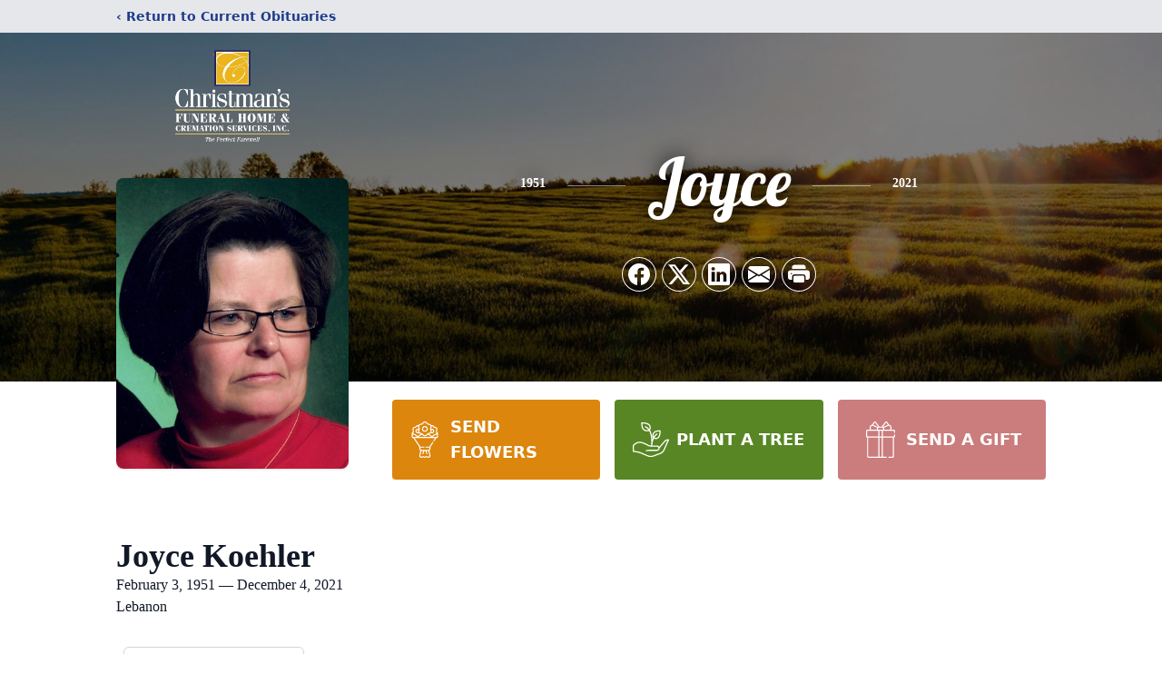

--- FILE ---
content_type: text/html; charset=utf-8
request_url: https://www.google.com/recaptcha/enterprise/anchor?ar=1&k=6LdJvUYhAAAAACHLXJ3FC06zN_P9Is3iZNrgn5vs&co=aHR0cHM6Ly93d3cuY2hyaXN0bWFuc2Z1bmVyYWxob21lLmNvbTo0NDM.&hl=en&type=image&v=N67nZn4AqZkNcbeMu4prBgzg&theme=light&size=invisible&badge=bottomright&anchor-ms=20000&execute-ms=30000&cb=gdwkar8k3umf
body_size: 48910
content:
<!DOCTYPE HTML><html dir="ltr" lang="en"><head><meta http-equiv="Content-Type" content="text/html; charset=UTF-8">
<meta http-equiv="X-UA-Compatible" content="IE=edge">
<title>reCAPTCHA</title>
<style type="text/css">
/* cyrillic-ext */
@font-face {
  font-family: 'Roboto';
  font-style: normal;
  font-weight: 400;
  font-stretch: 100%;
  src: url(//fonts.gstatic.com/s/roboto/v48/KFO7CnqEu92Fr1ME7kSn66aGLdTylUAMa3GUBHMdazTgWw.woff2) format('woff2');
  unicode-range: U+0460-052F, U+1C80-1C8A, U+20B4, U+2DE0-2DFF, U+A640-A69F, U+FE2E-FE2F;
}
/* cyrillic */
@font-face {
  font-family: 'Roboto';
  font-style: normal;
  font-weight: 400;
  font-stretch: 100%;
  src: url(//fonts.gstatic.com/s/roboto/v48/KFO7CnqEu92Fr1ME7kSn66aGLdTylUAMa3iUBHMdazTgWw.woff2) format('woff2');
  unicode-range: U+0301, U+0400-045F, U+0490-0491, U+04B0-04B1, U+2116;
}
/* greek-ext */
@font-face {
  font-family: 'Roboto';
  font-style: normal;
  font-weight: 400;
  font-stretch: 100%;
  src: url(//fonts.gstatic.com/s/roboto/v48/KFO7CnqEu92Fr1ME7kSn66aGLdTylUAMa3CUBHMdazTgWw.woff2) format('woff2');
  unicode-range: U+1F00-1FFF;
}
/* greek */
@font-face {
  font-family: 'Roboto';
  font-style: normal;
  font-weight: 400;
  font-stretch: 100%;
  src: url(//fonts.gstatic.com/s/roboto/v48/KFO7CnqEu92Fr1ME7kSn66aGLdTylUAMa3-UBHMdazTgWw.woff2) format('woff2');
  unicode-range: U+0370-0377, U+037A-037F, U+0384-038A, U+038C, U+038E-03A1, U+03A3-03FF;
}
/* math */
@font-face {
  font-family: 'Roboto';
  font-style: normal;
  font-weight: 400;
  font-stretch: 100%;
  src: url(//fonts.gstatic.com/s/roboto/v48/KFO7CnqEu92Fr1ME7kSn66aGLdTylUAMawCUBHMdazTgWw.woff2) format('woff2');
  unicode-range: U+0302-0303, U+0305, U+0307-0308, U+0310, U+0312, U+0315, U+031A, U+0326-0327, U+032C, U+032F-0330, U+0332-0333, U+0338, U+033A, U+0346, U+034D, U+0391-03A1, U+03A3-03A9, U+03B1-03C9, U+03D1, U+03D5-03D6, U+03F0-03F1, U+03F4-03F5, U+2016-2017, U+2034-2038, U+203C, U+2040, U+2043, U+2047, U+2050, U+2057, U+205F, U+2070-2071, U+2074-208E, U+2090-209C, U+20D0-20DC, U+20E1, U+20E5-20EF, U+2100-2112, U+2114-2115, U+2117-2121, U+2123-214F, U+2190, U+2192, U+2194-21AE, U+21B0-21E5, U+21F1-21F2, U+21F4-2211, U+2213-2214, U+2216-22FF, U+2308-230B, U+2310, U+2319, U+231C-2321, U+2336-237A, U+237C, U+2395, U+239B-23B7, U+23D0, U+23DC-23E1, U+2474-2475, U+25AF, U+25B3, U+25B7, U+25BD, U+25C1, U+25CA, U+25CC, U+25FB, U+266D-266F, U+27C0-27FF, U+2900-2AFF, U+2B0E-2B11, U+2B30-2B4C, U+2BFE, U+3030, U+FF5B, U+FF5D, U+1D400-1D7FF, U+1EE00-1EEFF;
}
/* symbols */
@font-face {
  font-family: 'Roboto';
  font-style: normal;
  font-weight: 400;
  font-stretch: 100%;
  src: url(//fonts.gstatic.com/s/roboto/v48/KFO7CnqEu92Fr1ME7kSn66aGLdTylUAMaxKUBHMdazTgWw.woff2) format('woff2');
  unicode-range: U+0001-000C, U+000E-001F, U+007F-009F, U+20DD-20E0, U+20E2-20E4, U+2150-218F, U+2190, U+2192, U+2194-2199, U+21AF, U+21E6-21F0, U+21F3, U+2218-2219, U+2299, U+22C4-22C6, U+2300-243F, U+2440-244A, U+2460-24FF, U+25A0-27BF, U+2800-28FF, U+2921-2922, U+2981, U+29BF, U+29EB, U+2B00-2BFF, U+4DC0-4DFF, U+FFF9-FFFB, U+10140-1018E, U+10190-1019C, U+101A0, U+101D0-101FD, U+102E0-102FB, U+10E60-10E7E, U+1D2C0-1D2D3, U+1D2E0-1D37F, U+1F000-1F0FF, U+1F100-1F1AD, U+1F1E6-1F1FF, U+1F30D-1F30F, U+1F315, U+1F31C, U+1F31E, U+1F320-1F32C, U+1F336, U+1F378, U+1F37D, U+1F382, U+1F393-1F39F, U+1F3A7-1F3A8, U+1F3AC-1F3AF, U+1F3C2, U+1F3C4-1F3C6, U+1F3CA-1F3CE, U+1F3D4-1F3E0, U+1F3ED, U+1F3F1-1F3F3, U+1F3F5-1F3F7, U+1F408, U+1F415, U+1F41F, U+1F426, U+1F43F, U+1F441-1F442, U+1F444, U+1F446-1F449, U+1F44C-1F44E, U+1F453, U+1F46A, U+1F47D, U+1F4A3, U+1F4B0, U+1F4B3, U+1F4B9, U+1F4BB, U+1F4BF, U+1F4C8-1F4CB, U+1F4D6, U+1F4DA, U+1F4DF, U+1F4E3-1F4E6, U+1F4EA-1F4ED, U+1F4F7, U+1F4F9-1F4FB, U+1F4FD-1F4FE, U+1F503, U+1F507-1F50B, U+1F50D, U+1F512-1F513, U+1F53E-1F54A, U+1F54F-1F5FA, U+1F610, U+1F650-1F67F, U+1F687, U+1F68D, U+1F691, U+1F694, U+1F698, U+1F6AD, U+1F6B2, U+1F6B9-1F6BA, U+1F6BC, U+1F6C6-1F6CF, U+1F6D3-1F6D7, U+1F6E0-1F6EA, U+1F6F0-1F6F3, U+1F6F7-1F6FC, U+1F700-1F7FF, U+1F800-1F80B, U+1F810-1F847, U+1F850-1F859, U+1F860-1F887, U+1F890-1F8AD, U+1F8B0-1F8BB, U+1F8C0-1F8C1, U+1F900-1F90B, U+1F93B, U+1F946, U+1F984, U+1F996, U+1F9E9, U+1FA00-1FA6F, U+1FA70-1FA7C, U+1FA80-1FA89, U+1FA8F-1FAC6, U+1FACE-1FADC, U+1FADF-1FAE9, U+1FAF0-1FAF8, U+1FB00-1FBFF;
}
/* vietnamese */
@font-face {
  font-family: 'Roboto';
  font-style: normal;
  font-weight: 400;
  font-stretch: 100%;
  src: url(//fonts.gstatic.com/s/roboto/v48/KFO7CnqEu92Fr1ME7kSn66aGLdTylUAMa3OUBHMdazTgWw.woff2) format('woff2');
  unicode-range: U+0102-0103, U+0110-0111, U+0128-0129, U+0168-0169, U+01A0-01A1, U+01AF-01B0, U+0300-0301, U+0303-0304, U+0308-0309, U+0323, U+0329, U+1EA0-1EF9, U+20AB;
}
/* latin-ext */
@font-face {
  font-family: 'Roboto';
  font-style: normal;
  font-weight: 400;
  font-stretch: 100%;
  src: url(//fonts.gstatic.com/s/roboto/v48/KFO7CnqEu92Fr1ME7kSn66aGLdTylUAMa3KUBHMdazTgWw.woff2) format('woff2');
  unicode-range: U+0100-02BA, U+02BD-02C5, U+02C7-02CC, U+02CE-02D7, U+02DD-02FF, U+0304, U+0308, U+0329, U+1D00-1DBF, U+1E00-1E9F, U+1EF2-1EFF, U+2020, U+20A0-20AB, U+20AD-20C0, U+2113, U+2C60-2C7F, U+A720-A7FF;
}
/* latin */
@font-face {
  font-family: 'Roboto';
  font-style: normal;
  font-weight: 400;
  font-stretch: 100%;
  src: url(//fonts.gstatic.com/s/roboto/v48/KFO7CnqEu92Fr1ME7kSn66aGLdTylUAMa3yUBHMdazQ.woff2) format('woff2');
  unicode-range: U+0000-00FF, U+0131, U+0152-0153, U+02BB-02BC, U+02C6, U+02DA, U+02DC, U+0304, U+0308, U+0329, U+2000-206F, U+20AC, U+2122, U+2191, U+2193, U+2212, U+2215, U+FEFF, U+FFFD;
}
/* cyrillic-ext */
@font-face {
  font-family: 'Roboto';
  font-style: normal;
  font-weight: 500;
  font-stretch: 100%;
  src: url(//fonts.gstatic.com/s/roboto/v48/KFO7CnqEu92Fr1ME7kSn66aGLdTylUAMa3GUBHMdazTgWw.woff2) format('woff2');
  unicode-range: U+0460-052F, U+1C80-1C8A, U+20B4, U+2DE0-2DFF, U+A640-A69F, U+FE2E-FE2F;
}
/* cyrillic */
@font-face {
  font-family: 'Roboto';
  font-style: normal;
  font-weight: 500;
  font-stretch: 100%;
  src: url(//fonts.gstatic.com/s/roboto/v48/KFO7CnqEu92Fr1ME7kSn66aGLdTylUAMa3iUBHMdazTgWw.woff2) format('woff2');
  unicode-range: U+0301, U+0400-045F, U+0490-0491, U+04B0-04B1, U+2116;
}
/* greek-ext */
@font-face {
  font-family: 'Roboto';
  font-style: normal;
  font-weight: 500;
  font-stretch: 100%;
  src: url(//fonts.gstatic.com/s/roboto/v48/KFO7CnqEu92Fr1ME7kSn66aGLdTylUAMa3CUBHMdazTgWw.woff2) format('woff2');
  unicode-range: U+1F00-1FFF;
}
/* greek */
@font-face {
  font-family: 'Roboto';
  font-style: normal;
  font-weight: 500;
  font-stretch: 100%;
  src: url(//fonts.gstatic.com/s/roboto/v48/KFO7CnqEu92Fr1ME7kSn66aGLdTylUAMa3-UBHMdazTgWw.woff2) format('woff2');
  unicode-range: U+0370-0377, U+037A-037F, U+0384-038A, U+038C, U+038E-03A1, U+03A3-03FF;
}
/* math */
@font-face {
  font-family: 'Roboto';
  font-style: normal;
  font-weight: 500;
  font-stretch: 100%;
  src: url(//fonts.gstatic.com/s/roboto/v48/KFO7CnqEu92Fr1ME7kSn66aGLdTylUAMawCUBHMdazTgWw.woff2) format('woff2');
  unicode-range: U+0302-0303, U+0305, U+0307-0308, U+0310, U+0312, U+0315, U+031A, U+0326-0327, U+032C, U+032F-0330, U+0332-0333, U+0338, U+033A, U+0346, U+034D, U+0391-03A1, U+03A3-03A9, U+03B1-03C9, U+03D1, U+03D5-03D6, U+03F0-03F1, U+03F4-03F5, U+2016-2017, U+2034-2038, U+203C, U+2040, U+2043, U+2047, U+2050, U+2057, U+205F, U+2070-2071, U+2074-208E, U+2090-209C, U+20D0-20DC, U+20E1, U+20E5-20EF, U+2100-2112, U+2114-2115, U+2117-2121, U+2123-214F, U+2190, U+2192, U+2194-21AE, U+21B0-21E5, U+21F1-21F2, U+21F4-2211, U+2213-2214, U+2216-22FF, U+2308-230B, U+2310, U+2319, U+231C-2321, U+2336-237A, U+237C, U+2395, U+239B-23B7, U+23D0, U+23DC-23E1, U+2474-2475, U+25AF, U+25B3, U+25B7, U+25BD, U+25C1, U+25CA, U+25CC, U+25FB, U+266D-266F, U+27C0-27FF, U+2900-2AFF, U+2B0E-2B11, U+2B30-2B4C, U+2BFE, U+3030, U+FF5B, U+FF5D, U+1D400-1D7FF, U+1EE00-1EEFF;
}
/* symbols */
@font-face {
  font-family: 'Roboto';
  font-style: normal;
  font-weight: 500;
  font-stretch: 100%;
  src: url(//fonts.gstatic.com/s/roboto/v48/KFO7CnqEu92Fr1ME7kSn66aGLdTylUAMaxKUBHMdazTgWw.woff2) format('woff2');
  unicode-range: U+0001-000C, U+000E-001F, U+007F-009F, U+20DD-20E0, U+20E2-20E4, U+2150-218F, U+2190, U+2192, U+2194-2199, U+21AF, U+21E6-21F0, U+21F3, U+2218-2219, U+2299, U+22C4-22C6, U+2300-243F, U+2440-244A, U+2460-24FF, U+25A0-27BF, U+2800-28FF, U+2921-2922, U+2981, U+29BF, U+29EB, U+2B00-2BFF, U+4DC0-4DFF, U+FFF9-FFFB, U+10140-1018E, U+10190-1019C, U+101A0, U+101D0-101FD, U+102E0-102FB, U+10E60-10E7E, U+1D2C0-1D2D3, U+1D2E0-1D37F, U+1F000-1F0FF, U+1F100-1F1AD, U+1F1E6-1F1FF, U+1F30D-1F30F, U+1F315, U+1F31C, U+1F31E, U+1F320-1F32C, U+1F336, U+1F378, U+1F37D, U+1F382, U+1F393-1F39F, U+1F3A7-1F3A8, U+1F3AC-1F3AF, U+1F3C2, U+1F3C4-1F3C6, U+1F3CA-1F3CE, U+1F3D4-1F3E0, U+1F3ED, U+1F3F1-1F3F3, U+1F3F5-1F3F7, U+1F408, U+1F415, U+1F41F, U+1F426, U+1F43F, U+1F441-1F442, U+1F444, U+1F446-1F449, U+1F44C-1F44E, U+1F453, U+1F46A, U+1F47D, U+1F4A3, U+1F4B0, U+1F4B3, U+1F4B9, U+1F4BB, U+1F4BF, U+1F4C8-1F4CB, U+1F4D6, U+1F4DA, U+1F4DF, U+1F4E3-1F4E6, U+1F4EA-1F4ED, U+1F4F7, U+1F4F9-1F4FB, U+1F4FD-1F4FE, U+1F503, U+1F507-1F50B, U+1F50D, U+1F512-1F513, U+1F53E-1F54A, U+1F54F-1F5FA, U+1F610, U+1F650-1F67F, U+1F687, U+1F68D, U+1F691, U+1F694, U+1F698, U+1F6AD, U+1F6B2, U+1F6B9-1F6BA, U+1F6BC, U+1F6C6-1F6CF, U+1F6D3-1F6D7, U+1F6E0-1F6EA, U+1F6F0-1F6F3, U+1F6F7-1F6FC, U+1F700-1F7FF, U+1F800-1F80B, U+1F810-1F847, U+1F850-1F859, U+1F860-1F887, U+1F890-1F8AD, U+1F8B0-1F8BB, U+1F8C0-1F8C1, U+1F900-1F90B, U+1F93B, U+1F946, U+1F984, U+1F996, U+1F9E9, U+1FA00-1FA6F, U+1FA70-1FA7C, U+1FA80-1FA89, U+1FA8F-1FAC6, U+1FACE-1FADC, U+1FADF-1FAE9, U+1FAF0-1FAF8, U+1FB00-1FBFF;
}
/* vietnamese */
@font-face {
  font-family: 'Roboto';
  font-style: normal;
  font-weight: 500;
  font-stretch: 100%;
  src: url(//fonts.gstatic.com/s/roboto/v48/KFO7CnqEu92Fr1ME7kSn66aGLdTylUAMa3OUBHMdazTgWw.woff2) format('woff2');
  unicode-range: U+0102-0103, U+0110-0111, U+0128-0129, U+0168-0169, U+01A0-01A1, U+01AF-01B0, U+0300-0301, U+0303-0304, U+0308-0309, U+0323, U+0329, U+1EA0-1EF9, U+20AB;
}
/* latin-ext */
@font-face {
  font-family: 'Roboto';
  font-style: normal;
  font-weight: 500;
  font-stretch: 100%;
  src: url(//fonts.gstatic.com/s/roboto/v48/KFO7CnqEu92Fr1ME7kSn66aGLdTylUAMa3KUBHMdazTgWw.woff2) format('woff2');
  unicode-range: U+0100-02BA, U+02BD-02C5, U+02C7-02CC, U+02CE-02D7, U+02DD-02FF, U+0304, U+0308, U+0329, U+1D00-1DBF, U+1E00-1E9F, U+1EF2-1EFF, U+2020, U+20A0-20AB, U+20AD-20C0, U+2113, U+2C60-2C7F, U+A720-A7FF;
}
/* latin */
@font-face {
  font-family: 'Roboto';
  font-style: normal;
  font-weight: 500;
  font-stretch: 100%;
  src: url(//fonts.gstatic.com/s/roboto/v48/KFO7CnqEu92Fr1ME7kSn66aGLdTylUAMa3yUBHMdazQ.woff2) format('woff2');
  unicode-range: U+0000-00FF, U+0131, U+0152-0153, U+02BB-02BC, U+02C6, U+02DA, U+02DC, U+0304, U+0308, U+0329, U+2000-206F, U+20AC, U+2122, U+2191, U+2193, U+2212, U+2215, U+FEFF, U+FFFD;
}
/* cyrillic-ext */
@font-face {
  font-family: 'Roboto';
  font-style: normal;
  font-weight: 900;
  font-stretch: 100%;
  src: url(//fonts.gstatic.com/s/roboto/v48/KFO7CnqEu92Fr1ME7kSn66aGLdTylUAMa3GUBHMdazTgWw.woff2) format('woff2');
  unicode-range: U+0460-052F, U+1C80-1C8A, U+20B4, U+2DE0-2DFF, U+A640-A69F, U+FE2E-FE2F;
}
/* cyrillic */
@font-face {
  font-family: 'Roboto';
  font-style: normal;
  font-weight: 900;
  font-stretch: 100%;
  src: url(//fonts.gstatic.com/s/roboto/v48/KFO7CnqEu92Fr1ME7kSn66aGLdTylUAMa3iUBHMdazTgWw.woff2) format('woff2');
  unicode-range: U+0301, U+0400-045F, U+0490-0491, U+04B0-04B1, U+2116;
}
/* greek-ext */
@font-face {
  font-family: 'Roboto';
  font-style: normal;
  font-weight: 900;
  font-stretch: 100%;
  src: url(//fonts.gstatic.com/s/roboto/v48/KFO7CnqEu92Fr1ME7kSn66aGLdTylUAMa3CUBHMdazTgWw.woff2) format('woff2');
  unicode-range: U+1F00-1FFF;
}
/* greek */
@font-face {
  font-family: 'Roboto';
  font-style: normal;
  font-weight: 900;
  font-stretch: 100%;
  src: url(//fonts.gstatic.com/s/roboto/v48/KFO7CnqEu92Fr1ME7kSn66aGLdTylUAMa3-UBHMdazTgWw.woff2) format('woff2');
  unicode-range: U+0370-0377, U+037A-037F, U+0384-038A, U+038C, U+038E-03A1, U+03A3-03FF;
}
/* math */
@font-face {
  font-family: 'Roboto';
  font-style: normal;
  font-weight: 900;
  font-stretch: 100%;
  src: url(//fonts.gstatic.com/s/roboto/v48/KFO7CnqEu92Fr1ME7kSn66aGLdTylUAMawCUBHMdazTgWw.woff2) format('woff2');
  unicode-range: U+0302-0303, U+0305, U+0307-0308, U+0310, U+0312, U+0315, U+031A, U+0326-0327, U+032C, U+032F-0330, U+0332-0333, U+0338, U+033A, U+0346, U+034D, U+0391-03A1, U+03A3-03A9, U+03B1-03C9, U+03D1, U+03D5-03D6, U+03F0-03F1, U+03F4-03F5, U+2016-2017, U+2034-2038, U+203C, U+2040, U+2043, U+2047, U+2050, U+2057, U+205F, U+2070-2071, U+2074-208E, U+2090-209C, U+20D0-20DC, U+20E1, U+20E5-20EF, U+2100-2112, U+2114-2115, U+2117-2121, U+2123-214F, U+2190, U+2192, U+2194-21AE, U+21B0-21E5, U+21F1-21F2, U+21F4-2211, U+2213-2214, U+2216-22FF, U+2308-230B, U+2310, U+2319, U+231C-2321, U+2336-237A, U+237C, U+2395, U+239B-23B7, U+23D0, U+23DC-23E1, U+2474-2475, U+25AF, U+25B3, U+25B7, U+25BD, U+25C1, U+25CA, U+25CC, U+25FB, U+266D-266F, U+27C0-27FF, U+2900-2AFF, U+2B0E-2B11, U+2B30-2B4C, U+2BFE, U+3030, U+FF5B, U+FF5D, U+1D400-1D7FF, U+1EE00-1EEFF;
}
/* symbols */
@font-face {
  font-family: 'Roboto';
  font-style: normal;
  font-weight: 900;
  font-stretch: 100%;
  src: url(//fonts.gstatic.com/s/roboto/v48/KFO7CnqEu92Fr1ME7kSn66aGLdTylUAMaxKUBHMdazTgWw.woff2) format('woff2');
  unicode-range: U+0001-000C, U+000E-001F, U+007F-009F, U+20DD-20E0, U+20E2-20E4, U+2150-218F, U+2190, U+2192, U+2194-2199, U+21AF, U+21E6-21F0, U+21F3, U+2218-2219, U+2299, U+22C4-22C6, U+2300-243F, U+2440-244A, U+2460-24FF, U+25A0-27BF, U+2800-28FF, U+2921-2922, U+2981, U+29BF, U+29EB, U+2B00-2BFF, U+4DC0-4DFF, U+FFF9-FFFB, U+10140-1018E, U+10190-1019C, U+101A0, U+101D0-101FD, U+102E0-102FB, U+10E60-10E7E, U+1D2C0-1D2D3, U+1D2E0-1D37F, U+1F000-1F0FF, U+1F100-1F1AD, U+1F1E6-1F1FF, U+1F30D-1F30F, U+1F315, U+1F31C, U+1F31E, U+1F320-1F32C, U+1F336, U+1F378, U+1F37D, U+1F382, U+1F393-1F39F, U+1F3A7-1F3A8, U+1F3AC-1F3AF, U+1F3C2, U+1F3C4-1F3C6, U+1F3CA-1F3CE, U+1F3D4-1F3E0, U+1F3ED, U+1F3F1-1F3F3, U+1F3F5-1F3F7, U+1F408, U+1F415, U+1F41F, U+1F426, U+1F43F, U+1F441-1F442, U+1F444, U+1F446-1F449, U+1F44C-1F44E, U+1F453, U+1F46A, U+1F47D, U+1F4A3, U+1F4B0, U+1F4B3, U+1F4B9, U+1F4BB, U+1F4BF, U+1F4C8-1F4CB, U+1F4D6, U+1F4DA, U+1F4DF, U+1F4E3-1F4E6, U+1F4EA-1F4ED, U+1F4F7, U+1F4F9-1F4FB, U+1F4FD-1F4FE, U+1F503, U+1F507-1F50B, U+1F50D, U+1F512-1F513, U+1F53E-1F54A, U+1F54F-1F5FA, U+1F610, U+1F650-1F67F, U+1F687, U+1F68D, U+1F691, U+1F694, U+1F698, U+1F6AD, U+1F6B2, U+1F6B9-1F6BA, U+1F6BC, U+1F6C6-1F6CF, U+1F6D3-1F6D7, U+1F6E0-1F6EA, U+1F6F0-1F6F3, U+1F6F7-1F6FC, U+1F700-1F7FF, U+1F800-1F80B, U+1F810-1F847, U+1F850-1F859, U+1F860-1F887, U+1F890-1F8AD, U+1F8B0-1F8BB, U+1F8C0-1F8C1, U+1F900-1F90B, U+1F93B, U+1F946, U+1F984, U+1F996, U+1F9E9, U+1FA00-1FA6F, U+1FA70-1FA7C, U+1FA80-1FA89, U+1FA8F-1FAC6, U+1FACE-1FADC, U+1FADF-1FAE9, U+1FAF0-1FAF8, U+1FB00-1FBFF;
}
/* vietnamese */
@font-face {
  font-family: 'Roboto';
  font-style: normal;
  font-weight: 900;
  font-stretch: 100%;
  src: url(//fonts.gstatic.com/s/roboto/v48/KFO7CnqEu92Fr1ME7kSn66aGLdTylUAMa3OUBHMdazTgWw.woff2) format('woff2');
  unicode-range: U+0102-0103, U+0110-0111, U+0128-0129, U+0168-0169, U+01A0-01A1, U+01AF-01B0, U+0300-0301, U+0303-0304, U+0308-0309, U+0323, U+0329, U+1EA0-1EF9, U+20AB;
}
/* latin-ext */
@font-face {
  font-family: 'Roboto';
  font-style: normal;
  font-weight: 900;
  font-stretch: 100%;
  src: url(//fonts.gstatic.com/s/roboto/v48/KFO7CnqEu92Fr1ME7kSn66aGLdTylUAMa3KUBHMdazTgWw.woff2) format('woff2');
  unicode-range: U+0100-02BA, U+02BD-02C5, U+02C7-02CC, U+02CE-02D7, U+02DD-02FF, U+0304, U+0308, U+0329, U+1D00-1DBF, U+1E00-1E9F, U+1EF2-1EFF, U+2020, U+20A0-20AB, U+20AD-20C0, U+2113, U+2C60-2C7F, U+A720-A7FF;
}
/* latin */
@font-face {
  font-family: 'Roboto';
  font-style: normal;
  font-weight: 900;
  font-stretch: 100%;
  src: url(//fonts.gstatic.com/s/roboto/v48/KFO7CnqEu92Fr1ME7kSn66aGLdTylUAMa3yUBHMdazQ.woff2) format('woff2');
  unicode-range: U+0000-00FF, U+0131, U+0152-0153, U+02BB-02BC, U+02C6, U+02DA, U+02DC, U+0304, U+0308, U+0329, U+2000-206F, U+20AC, U+2122, U+2191, U+2193, U+2212, U+2215, U+FEFF, U+FFFD;
}

</style>
<link rel="stylesheet" type="text/css" href="https://www.gstatic.com/recaptcha/releases/N67nZn4AqZkNcbeMu4prBgzg/styles__ltr.css">
<script nonce="s0WCg2guimPKnCVBCJUpGQ" type="text/javascript">window['__recaptcha_api'] = 'https://www.google.com/recaptcha/enterprise/';</script>
<script type="text/javascript" src="https://www.gstatic.com/recaptcha/releases/N67nZn4AqZkNcbeMu4prBgzg/recaptcha__en.js" nonce="s0WCg2guimPKnCVBCJUpGQ">
      
    </script></head>
<body><div id="rc-anchor-alert" class="rc-anchor-alert"></div>
<input type="hidden" id="recaptcha-token" value="[base64]">
<script type="text/javascript" nonce="s0WCg2guimPKnCVBCJUpGQ">
      recaptcha.anchor.Main.init("[\x22ainput\x22,[\x22bgdata\x22,\x22\x22,\[base64]/[base64]/MjU1Ong/[base64]/[base64]/[base64]/[base64]/[base64]/[base64]/[base64]/[base64]/[base64]/[base64]/[base64]/[base64]/[base64]/[base64]/[base64]\\u003d\x22,\[base64]\x22,\x22esK1wqx6w5PCsX/CpMOUWcKGY8O2wrwfJcOWw65DwpbDp8OEbWMeW8K+w5lrdMK9eEXDt8Ojwrhxc8OHw4nCiB7CtgkNwoE0wqdJZcKYfMKsOxXDlWNiacKswqnDq8KBw6PDtcKEw4fDjxXClnjCjsKzwp/CgcKPw5LCpTbDlcKhP8KfZkTDrcOqwqPDgcOtw6/Cj8O6wrMXY8Kpwp1nQzMCwrQhwpoTFcKqwq7DnV/Dn8KBw4jCj8OaJ19WwoMhwpXCrMKjwoEzCcKwJF7DscO3wrHCqsOfwoLCtBnDgwjCssOOw5LDpMOswq8awqVmPsOPwpcCwrZMS8Okwq4OUMKww5VZZMKWwpF+w6hVw5/CjArDjT7Co2XClMOxKcKUw7Z8wqzDvcOeM8OcCh4zFcK5eABpfcOEAsKORsOJM8OCwpPDpUXDhsKGw6LCrDLDqAJcajPCuDsKw7lTw5Inwo3CgyjDtR3DmMK9D8Okwo9Owr7DvsKBw43Dv2p3VMKvMcKfw5rCpsOxAx92KWfCj24AwqzDkHlcw4PCjVTCsG5Rw4M/[base64]/[base64]/CqcOqb0R1ISxdK0IywqbDuGRCYMOcwq0TwplvBMKnDsKxH8KZw6DDvsKYKcOrwpfCjMKUw74ew7g9w7Q4RcK5fjNdwoLDkMOGwqHCj8OYwovDg2PCvX/DrcObwqFIwq3Cu8KDQMKuwoZnXcO5w4DCohMyOsK8wqoLw58fwpfDhcKLwr9uMMKLTsK2wozDvTvCmlrDhWRwfB88F0nCmsKMEMOJP3pAP3TDlCN0ND0Rw5oTY1nDpCoOLjbCqDF7wqBKwppwMcOYf8Oawq3DicOpScKOw70jGgwdecKfwoPDmsOywqhMw4k/w5zDiMKTW8OqwqECVcKowoARw63CqsO8w6lcDMKQEcOjd8OFw4xBw7pZw7tFw6TCtgELw6fChcKDw69VE8KoMC/CocKSTy/Cs3DDjcOtwpHDljUhw5vCpcOFQsOMcMOEwoImb2N3w7jDnMOrwpYpQVfDgsKxwrnChWg9w67Dt8Oza3jDrMOXNzTCqcOZDyjCrVk5wpLCrCrDp3tIw69qXMK7JWdTwoXCisKtw4vCr8K/w4PDkE1zGcKDw5fCncKzG0BRw7DDk0oWw6/DiU1jw7fDuMKLJkrDuWHCssKHL395w6LCosOuw78ywqfClMONw6B/[base64]/DpWvDl13DgcKtw51besK/wpAhw47DoMKxwr/CnSLCkhIcD8O1wrpgfsKtSsKcFxMxXnJTw5DDrcKtTkowD8Ogwrs/w7U/w5QeIz5RYQUOAcKuecOJwrXDmcKAwpDCtznCpcOYA8KFW8KxB8K0w5PDh8KTw7fCsD7CiAUAOkhlZVHDgsOnG8O8NsKtGcK/wo0MBWxGZFjChB3DtmlqwofDlFBbY8KDwp3DjsK3woBBw6pvwpnDq8OPw6fCk8OrLsOOw7PClMO5wqEnezbClcKNw6jCoMODdX3Di8Oewr3DtMOQOijDjSQ+w617PsKnwp/[base64]/wrDDkcK8FgXDtzkUwoLDgzFORj/DlMO1wq8Mw4vDsgpgCcK9w5xEwp7DusKAw5nDmVEGw63CrcKWwp9ZwpF0OcOJw7XCgsKPOsO+NMK8wozCssKQw4t1w6LCscK8w5dfW8K4S8OuA8O/w5jCuVDCkcKAIgrDgnHCn3Ypwq7CucKGLcOjwqUTwogQPHAvwrwwI8Knw6YIFWcNwp8GwoTDoW3CucKqPl83w6LCrxlIKcOCwrDDnMOiwpbCgibDsMKjSh5VwpfDuEpFEMOfwqh5wpHCnMOcw61Gw4lHwqDCg2FlVx/Cm8OGAQ5nw4PCqsKcMDJGwpzCinfCkAoIGgDCkVkYATjCiEfCv2h+MmPCtMOiw5rCojjCjUM1L8OTw7YRDcOQwqktw4bCkMOGaFFTwr/Ds0rCgRPDr1vCvRg2ZcODL8OXwpt6w4HDpDJ1wq/CssKkwobCtA3CggxIBjjCs8OUw5g6EW1OMcKHw4bCoB3Djy8fVSLDr8Kaw7bCjsOMZMO8wrLCiw8Lw7xEZFsqOFzDqMOtb8Kkw450w7fClQnDtyPDjFZRIsKfRyl/[base64]/w5dSGELCg8OFwrM/QMOxNMK+MFdrw6/[base64]/IsO2w6jDvAxRHCvDkms0wrM6MMOKwrpuQGLCm8K4QRI3w5tfaMOLw4/DvcKXG8KARcKvw73Co8KddBJtwpgfe8OURMKCwqnCkVDCj8O7w4TClFYQfcOkAh/ChioFw7xmVUdWwp3CiX9vw5PCn8OQw6AwWMK8wo/Dp8KWE8OOwobDtcOTwqnDhxbDrmYbAmvCscKBD0VPwpjDgcKhwq1Lw4jDmcOJwozCq0xIXEk7wokYwqDCrzMmw6Q+w6hMw5TDl8O2esKgX8Opwp7ClsKTwp/Dp1JGw7TCksO1WR0OGcOZPiDDgRLDlhbCrMKfCcKqw7zDgMO6WF7CpcK/w5ULCsK9w7bDul/[base64]/AMKNw47ClMKjwpvDtDUhKMKgaEN1w7pFwpV3wpAlw7NAw7TDhxoPFMKmwo1Tw5sYCVoRwo3DhB/DrcOlwp7CljnCk8Odw5zDv8OKa31VJGhvNUcrMcOdw5/DsMOow7J2BkQOBcKswpshdnHDn0xYTHDDoStxKkoywqnDmMKiEhF0wrVxw6Fiw6XDix/DhcK+MH7DhcK1w6N9w5ZGwrN8w4XDj1EaesOAYcOfwpkHw40BKsKGEgw5flnDkBXCt8OPwoPDhCBdw67CiG3DrcKnCEjCj8O0AcORw6gzHm7CjH4pYEfDocKNYcOgwrYnwpV3Mih/wozCnMKcH8Ocw5VxwqPCkcKQQ8ONfSQKwowsfcKJwqrCtCHCr8OiX8KWUX3CpCdxMcORwqUrw5XDosOsOHpCD3hlwrBCwr4EN8Kdw4IBwpfDoFFewovCsgxiwpPCpiFUb8OFw4HDisKhw4/DuyVPJ2LCg8Oaei5LWsKXeyPCs1fCssOhalbChgIyLVLDlyrCtMOow6PDuMO5FDXCsn0Xwp3Do38owrbCosKHw7Zpwq7DnBJTVTbDqsO8w6VbHMOPwqDDrl7DpMOkcD3Cg25lwo/CgsK6wpUnwrc8F8KdFm1/UMKQwoMtfMOARsObwq7CpsOPw5PDkglUHsKKbcOudCbCiV5jwr8vwrMDccORwr3CswXCrz53S8KpQMKawqMUS2ceAng5XcKFwonCoybDj8OxwqXCgyolPQYZfD5Lw5UNw7rDg1drwqTCuQnCpGHDpcOBDsKlCcORwqgcPX/DjMOrOAvCg8KFwpDCjxjDo0JPwqXCsSkKw4TDpRvDlMOOw7pFwp7Dg8Onw4hKwoQQwo59w5IaA8KfIcOeHG/DscKrMl8FUsKiw5QPw5DDi3nClRV2w7nCusObwpNPOMKKCFDDmMO1EsO8VSnCpEbDsMKwUiJeWjnDmcKEGGTCtMOhwo/DvyLCvSfDjsK9w7JIJyYqJsODa15yw4kjw6BPRMKVwrtsBGXDkcO8w7DDtsOYU8OfwolSfA7DkgzDhsKvF8OCw5rDmcO9wo3CmsK4w6jCqEZdwrw6VFnCoxpWR0/DkRvClsKiw5jDj0IKw7Jew7AMwoQ1esKKRcO7QT/DlMKUw5BkMRJ3SMOncRoPT8KKwoZrZcOadsOBa8KacBzDjEo2N8KLw4Vswq/DuMOpwqPDt8KnbwdywrFUPsOrwpjDssKfNcKkG8KJw71+w4xKwoDCpAbCisKeKE0+XVLDvGHCulQFalZwVGXCkTHDoVHDg8KERwgFaMOZwqfDv2LDkR/DucONwpXCvsOCwot/w5JzIULDu0HCp2TDsRHDgAzChsOZC8KjV8KTw6zCsGcuSk/CqcOPwpxrw6ZddCLCsQYdLglKw7JEGQdlw5chw7/DrsOmwohEUcKYwplZAWBQYkjDnMKqNsKLdMOvRwNPwqZAJcK9XmRfwoRHw5EFwrXDi8KHwr88dlzDlMKCw4vCiiZCPA5sTcK7YX7DvsKawr9RXsKEYE01KMOkXsOiwrg7HkA/UMOKYkzDryLCoMK/w43CsMODcMK+wpMew5jCp8OJEg3DrMKwaMO5AyMWS8KiVH/CmwtDw6jDojXDtmPCtS3Chg7Ds1EzwqDDohPCicKnOzMzL8KUwoBgw6ciw4XDlR46w654JMKhXi/DqcKaL8OVYE3CqnXDhwYEPx1UHsOfMMOJwosVw5B8RMOuw4fDvTAaY2zCoMOmw5RDf8OVJ0/CqcKKwrLCl8ORwrlpwpUgYHlmVWnCkgTDoWvDji/DlcKpbsOdCsO+EHTCnMKQSQvCmStHfwDDp8KybsKrwpMNag46asOwMMOrwrpvfMKnw5PDonQGGhjCkh9awokXwrPCpwfDsGlow7d1wpjCuV/Cq8K9Z8OUwqXDjAgWwr/DrHo+dsKFWFAkwrd0w7EJwppxwp5yTcOJHsOXSMOicMO3I8OZw6XDq27Cnn3CoMK8wqrDmcKgWmLDrzAMwpDCgsOPwpfDl8KLCCJjwo5Awr/Dvx8LOsOsw7fCojoTwqxyw6gJZcOJwqnDglwXCml+KsKgAcOIwrMkPsOFR1DDosKNJcKVN8OGwqw0YMONTMKCw4JBGwLCjyfCjzVHw4hgQmLDocK3J8KZwoQsSMKRV8K/[base64]/[base64]/w4hqU8Kew7PDicOEw6/DicO5PWXDoUUDEnnDvRZZFjJATcKPw6V4eMKUSMOYa8OWw6hba8Kbw79tL8KSQcOcZHpywpDDsMKfc8KmS3tDHcKyZ8Obw5/CjQMVFSpGw7J2wrHCo8KAwpUPAsOMO8Ozw4w/[base64]/DgCUZw4lsw4ElbMKRwpXCksKFw6MTw6HCvRwjw4rCtcKlwrHDlGEKwpABwqRdHcKAw6jCvyPCgWvChMOZWcKOw6nDhcKaI8OmwoPCj8Ogwp8Ww7NtX0jCtcKpTj9WwqzCssOWwq/DhsKHwqtxwq3Ds8O2wr8lw6XCk8KrwpvCtsOyND1VSCfDp8OkHsK0VAHDrQkbCUXCjj9mwoDClzfCvMKVw4ElwqVGY15IIMKAwoshXGhUwo/[base64]/YsO+wofDhcOdB8KpwrZpw5p/wrbCq3/CvCvDlMOyLsK/dcO1wo/Dsn4aQUg/[base64]/DvUouwobDrMOxw4oYw7bCvcO/AMOSVAFuwpTCkwvDlkQowoHCgQ4mwrrDgMKZe3YYNMOmCDNHM1jDncK8W8K+wozCncOiXmVgwolFX8OTXcO2GMKSHsOOKcKUwoDDrsOzUXHCnBJ9w7LCt8K7f8Oaw6BZw6rDmcOSexNpVsONw7XCucO/UA88dsOywpI9wpjDvXTCjsOewoYAXcOSXsOtBcO/wrzCo8KmYWdIwpchw64AwqjCqn/CtMK+PcOVw47Dvj0Owo9mwoRuwopXwp3DpEbDuXPCvnNyw73CrcOXwp/DoWDCpMOfw4XDoQzCoxDCvH7DlMKbXVPDiznDpMOxwqLCiMK0K8KzQsKvEcOtDMOyw43Cp8OvwoXCjFgeICIIS2BTVsKkBcOjw63DiMO1wp5HwrLDs2wHFsKRTyoTJsOHDnVJw75vwqgiM8ONIMO1BMOHUcOFHcO+w6cHYFTDnsOvw7V9asKowoptw6rCoGTCtsO7w5/[base64]/E8Kzw4nCv8OBU8OnIcOKLhbDsD8ww5djw6zCtMK1CsKNw6vDv01NwqLCpMKKwpNWbi7Ch8ORUcKPwpnCpmvClxw6wocOw7sfwpVLOx/CrFkawpjDq8KtccKAXEDCosKzwoMZwq3DonoBwqAlJSrCui7Cu2dbw5w9w6lfwptBciPDisKNw7UsFU1TXU8uQV13YMORfBsXw7hRw7LChcOCwpR7FUxcw7k7OSNwwozDk8OrI0zCqldjNsKnR2spYMOEw5HDnMODwqUNAcKJdUcfRsKFYcKfwpk/UsKDUjXCv8KLwp/Ds8O4M8OrYXPDncKsw4HDvGfDt8KKwqBkw5QWw5zDgsKRw6ZKOj0wasK5w7wdw6vCsiEpwoU2bcOXwqIdwrJrTsOMTcK1w7TDhcKyZsKnwpUJw6HDm8KjIxYKEsKwCizDlcOcwp19w6Zlw4YdwqzDgsObe8KVw7DCgMK/wq8dRWDDk8Ktw6DCscKeOBhDw4jDjcKZDlPCgMOfwp7DhcONw6PCqsK0w6Epw5nDm8KMT8K3Z8OMByXDr3/CsMKhTgPCkcOlwo3DjcONSBA3NCcYw61Dw6dpw4Bsw41mVXfColbDvAXCmn0BXcO7OAYDw5J0wr/Cg2nDtsOAwq5/[base64]/DgcOdQA3CtcKPPlrCjjfDiBvDn8OZw6HCucO7SMKLc8OWwphqF8O7esK8w7AteCTDpmrDg8O1w7bDhUc/GsOtwpsQVVxOHT13wqnClVHCgWAiGljDp3rCo8Kuw43DkcO2w77DrFZFwofClwPDlcOlw4DCvSVGw7VmCcOXw4nCj0gLwpzCusKMw7EuwoLDmnTCq1jDiG/Dh8Kcwo3DiH/DusKvf8OTZH/[base64]/Di1B9w44Ywpk8K8K1w7A8w4R+w5fCvhZFw4zCs8OHcl7CuBkQGRMhw5xza8KNcwohw4Niw7vDqMOldMK+UMKiOgfDs8KNOjnCr8KbfXweQsKnw5vDnQDCkDQHY8OSd1/CnsOtJGQdP8ORw6DCo8KFKktgw57DgxfDtMKzwqDCpcOrw7oEwq7Chjglw4lYwp0qw60SeiTCicKTwrp0wp1hHk0iw4ofO8Onw6bDjmV+HcOPb8K9HcKUw4TDu8OYKcK8DMKtw6jCgw3Cql/CnRXCsMKiwoXCi8KlJEfDkmZ8N8OhwoPCmU1xZxhcRzdPbcOUwolOMjgnBlJMw7ksw5g3wqxfKcKAw5svAMO0wocJwrfDoMOcRSo1IgzChX1Hw7/DrMKHM3tSwrd4NcKcw4jCiHPDiBFyw7E0FMOfOMKGMy/DrT3DucOrwo3DqcOFfAADY3Bfw68iw4oNw5DDjsKBCnXCp8K4w5F2CD16wqAaw4bCm8O0w7MzHcK3wpPDmTjCgRNLPcK2wq9FA8KGSk3Dm8KKwoJYwovCtcKTbjDDnMOrwpgkw4sOw4fCmnA5ZsKYMDpoW2PCgcKyJC4/wpDDl8KhZsOEw4XCsBoaAsK6Q8KIw6TCtF4gXXrCqwJVQsKEEcK2w5t/DjLCr8OiOQ1ucwZaBh5rCsO2ZFXDjm7DmUMowp7Ds3Zpw41TwpLCjk3DvAJRLj/DhcOeRzHDi1YPw63DnTrDl8OZFMOgKF9Gwq3DrAjClhIBwofCnMKIDcOdGsKQwpPCvsOJJUdfbh/[base64]/dnEBXhNmwqTDu8KMwotWfMKFTcKuw5DDpGvCnsKpwq8aHsK9IFZ8w4MQw4kGMMKseiMkw54VF8KzT8OEUh7DnFJ+TcKzFEnDtytuecOxdsOBwp5OUMOUS8O8csOpw5spdgI6Nz3CkHrCn2jClHxvUFrDqcK0wq/[base64]/JcKNHSrDr8OwZyAcwrzCrsK+TUUwbirDlcOsw6U4PR41w5gyw7XDmsKJWcOVw4kSw4HDonfDicKNwpzDh8OzdMOxXcK5w6zDjMKgRMKRacKqwqbDpDPDoyPCh01IDwvDn8OcwrvDtj/Cq8Oxwqpxw7PCm245w5TDnC8/f8KdW3PDqmzDvQjDuB/Ck8KPw5kuHsKrSsOAMcKlPMOjwqvDlcKJwpZmw7l6w4xIT3jDmEDDs8KlRMKFw6gkw7rDqVDDrsOaIEs0HMOoKsK3OULCt8ODKRwBLsKqwpJeT27CnV8Uwp4kRcOtGE4BwpzDmm/DqMKmwps3FMO1w6/CtHIRwpMJUcKiPkPCuHPDonMzMQjCmMOWw5nDuB4eOGpLI8Kaw6YOwrZGwqHDr2opBDzCjBrDhcKPezfDjMOPwr8tw4ohw5AvwotsbsKDZk5Tc8KmwojDq3ZYw4/CqsOowqNMKcKZKsOjwpUVwr/CqAvCn8KKw7PCnsOFwo9Xw7TDhcKYPjJ+w5DCrcKdw7t2f8OJVgE7w4M8SkzDs8OMw4JzZ8O/UgFew6TCi19JUktaKcO9wrvDk1tswqcBXMK1LMOZw4/Dh2LCsS3CmMOSCsOoSi/CgMK1wrPCr0YPwo0Nw4c0AMKTwrY8fCzCvxICVwxNU8KnwoLCpThITVkRwojCksKPS8KKwpPDoHvCiHDCq8ORwocfRjJ6w5QmFsO8B8Odw5PCtkc3ecKBwrhJd8O/w7XDoR/[base64]/DtinDqMObwr8sXR3Cl8KXbAxRwoQ/[base64]/CncOSw4bCl8OjwqglGsKRwqp6MxNZw7NVw6VJwpzDt1kWwpTCu08TA8OTwoHCrsOdTWrClcK4DMOEBMKpCDl7MUvCpsOrcsKgwoxMw6PDjg0Twr0Ow5DCncKFUGJJTxAEwr7CrxrCumPCkmzDgcOeQsKew6zDqzfDrMK1binDul5bw7M/TcKCwrLDhMOGFMODwoTCp8KmB2DCgXrCiDbCu3vDnRgtw5kaRMOwWcK8w7Mge8Orw63CpMKlw64kNUjDtsO1M2B+dMOwS8OiciXCq2XCqsOuw6ghEWHCnU9CwoIZGcOLVVh7wpXDt8ODJMKHwrvCvz11McKeQlsTVcKLfDHCncKRTy/CicKNwqtJMcK4w5jDuMO1OWIIY2fDnFQ3bsKubjLCucOUwr3CjsO9G8Kqw58xfcKvS8KHcV0VCBLDmSR4wrIDwrLDisKKD8OmYMOTWSEpZETDpjg9wrfDujTDnX8eYFM9wo1jQMKFwpJFQSDDlsOVdcKtEMOhNsORH1lrYxvDs0/Dn8KbZcK0ecKpw6PCuRXDjsOWfhRLKxfCicO+ZAAKYzUoN8KIw57DmBDCs2XDsRA0woIlwrrDgAjCshxrRMOfw5rDmkTDuMK8Ez3CjiJrw6rDpcOcwothwo03QMO6worDkMO0L394QAjCug08wpMZwqt7HsKiw4zDsMOPw6IFw75wYiYZQknCjsK3Ay/DgMO5esKHXTHCmsK8w4vDt8OSO8Okwrc/ZSY/wqrDoMONf1LDu8O6w4fCvsKowpgSAcKHZUd2OkxuFcOtTcKUdcO6cj3CjTPDjMO7w69sXz/Dr8Onw4nDtx59DsONwqd8w4dnw5MRwpPCv3oSQxXDnGTDvsOaZcOGwo0rwq/[base64]/Dm8Ofw7zCoXnDrsKwBMKAw6DDicK3eXbDqsKUwqrDikTCkltAwo3DtlBcw6lEYGzClMKRw4PCn3nCk3HDgcKYw5hZwrw2w4YDwo84wrHDoTEqLsODQ8Ovw4LCgH8vw6d/wpE9F8OmwrXCmx/CmcKTOcOmfsKKwpDDmVfDq1dvwpLCg8OYwogqwo9Xw53CncO+bxjDg2NDPUbCnHHCpgTCtXdmcRjCusKwIBZkwqjCvEDCoMO3BsK2Dktaf8Onb8KSw5bCol/[base64]/w6sIEMKNfyJ1VCHDgcK/[base64]/CkwcVw6QQw4R5w4/CvTHDrMOANjXDmcOSwqx1FcKTwrLDtkbCo8KWwqcpw6VCf8KOAcOAM8KTQMK2OMOdUlDDsGbCi8O4w6zDhTDDtmYRw4NULBjDosOyw5LCpMO+MRbDukDCn8Kxw5zDnSxMecK6w44LwoXDsn/Do8KPw6NPw64MdmPDgTIjSGLCnsO8S8OJJ8KPwr3DrgEGYsO0wqQSw6fCsVIoZsK/wpo/wpfDgcKewq9Swos2GwlrwoAzb1DCscKPw5BPw7HDoEMVwqgjEAdwXwvCu0B9w6fDmcKMUMObA8OMdVnDuMKnw7PDvcO7w4JvwpxjEXPCvzbDrzx9w4/Dt2MjbUzDiV1/[base64]/e8KrVcOxb8Olw6EXwrfDhMOGP8KKLMO7w7RnXzlxw5wowqFscDcRQmfCjcK/T2zDhcKjw5fCmUzDuMKdwqfDnzs0DDYHw4nDscOvKDcmwqQYASp4Wz3Dujd/wr7Dt8O0Q2AxeDAqwrvCoFPCtkPCjMODw5jDgCtowotQw5xGNsOxw4HCgU1jw7t1DX9OwoB3I8OzeTTDrzRkw5MDw7/DjVx8KU5qwpwnU8ObNSUAJcKtf8OuHTJVwr7DnsKjwpArf3PCqWTCiBfDgwhIOj/ChQjCosKGJMO4w7I1YCYxw69nCyTCkHxlXQlTezV7LT04woFPw5Zaw5wuB8KYKsO/KGDCqxZcNCTCqsO+wqvDuMO5wohQdMOeGkTCslnDgm9Swp11acO8Tw9zw7YfwpbDmcO8woAJcEw/w4Y5Q2XDm8K/[base64]/w5bCl8K2M8O7wpsSw5rDqjXCjcOow5DDjMK8woJqwr9DS1hjwpUtAsOGF8ObwqUfw5zCkcKEw7t/LxTCm8OIw6XCrRvDtMO8GMKIwqnDp8OwwpfDuMKxw7LDqAw3HVwUB8O5TALDhC7Di3tQUkUaUcOdw53Di8K6c8K2w5RrDMKER8O5wrA1wpAyY8KOw4EBwoHCuFwncXNewpXCr3fDtcKEDW3CqMKAwrc0wq/[base64]/aVhRD8OnDMOsw6vDrR/DvsOgwpoFw4YYIml5w4PCnjI5bcOTwq8lwqLCtsKHKWkRw4TDvB5Iwp3DnhZWD3PCrXHDnsOjZkIPw7LDuMOIwqYzwqLDnj3CpDXDsSPDp2xxfgDCkcK5wqxmNcOZS1lew5RJw5R0worCqVIGQsKew7jDhsKBw73DhMKnG8OvBsO5P8KnXMO/[base64]/UsKFwqjCpnEfUDxAwqnDn8KaBsKww6vCtSAqGsKEanPDoxLClFkGw7MUQMOeZMOaw5/CrwHCnV81AsOXwpU6dsOvw7jCp8KZw6RDdj8Vw5TDt8OAbw94Uw7Cjw0JPMOtWcK5CnJ4w6XDuxLDmcKmRcOlQcKKCsOUSsONNsOowrkJwo1mJRbDvwUCFlrDjDfDuyoBwokDKh1rHxEfNy/[base64]/CpcK/wpLChnLDoF/CpMKUwptEw4PDgMOyLTbCjD/CtW3Cn8O/wrvCiErCsXUyw4gCDsOGT8OUw4bDsxbDnD7DhmLDkktwBwU7wrYawpzCnAcrHMOZBMOxw7BgXx4NwqkRVn3DnizDvMOfw6vDj8KPwqI3wr5vw4h/K8Ocwo4PwqvDqsKfw74dw7LCt8KzWsOjbcOBOsOtOBkpwrVdw5UhPMO4wr8oAQPDisK/Y8KLTQvDmMOpw43Dqn3CkcOpw4JOw4kYwrN1w6vCvTJmfcK7RxplPsK8wqFyFxVYw4HCuyLDlB4Qw7/Ch3rCrFjDpW9Tw5ZmwqnDpU0IGz/DsTDCmcK3w4tww7sxHsK3w7nDknPDo8ObwqRYw4jCksK8w4XCthvDncKOw5cbTcOaTCzCpsOJw4lZf2N1w7UKTsOwwobCrXLDssOyw7bCqEvCosOqcQ/DpFDCkWLCsypSFsKvS8KJc8KicsKRwoVCYMK2FXdBwopOJcKTw5vDlyQREWcjVlkjw6jDk8K9w6MoT8OoIRoHchxdY8KyIQp9KDlYPQtTw5URTcOqw5kXwqbCrsOYwq1yfzhAOcKTw458wqrDs8OxUMOeRsOxw4HClsOAfFIbw4TCosKcLcOHcsKewqjDhcO3w4Q/WVZkc8OzayxzMWl3w6TCs8K+ZUpsbXplIcOnwrBLw7NEw7Ijwrktw4PCt1goIcKaw7xSQsOUw4jDnwwRwpjDq1zCoMKdNmnCssOtUBcfw7Jpw6p/w4hnaMKwf8Kme17CocO/DsKRXAk2WcO2wpgWw4Nfb8OtZ3tpwrbCkmxzWcKyMwvDi03DosKzw7TCkmRzQ8KbAMKTeAjDgcKSOCXCucKabGrCi8KwamfDk8KbBAXCqjrDlgXCuiXDkHTDogx1wrTCr8ORcsK/w6UNwqtiwpnDv8K2FHlkFxwEwq3CjsKOwosbw5fCgD/Dg1sNX3TCiMKsAwfCosOKW3HCrsK9HArDuTbCqcO7VCzDilrCtcKFw5wvRMOYHXRkw7lLw4rCusKxw5c2GgEzwqPDv8KjPMOHwrrDr8O3w51Vwpk5FDptDA/CncKkWEDDp8O+wpHCikLCpgjCgMKCJsKYwot2w6/[base64]/wofDog8gbMKmAsOUAgUaw7dnWxnDucOgYsKdw5M0bsOJeU/DkkLCicKgwovCg8KUwrt0LMKAesKJwqnDvsKyw51hwoTDpjjDr8KAwqEvQANKJzYvwrbCtMKLRcOmQ8OrES3Cny7CisKiw78HwrMnFsOucz15w4HCrMKUQmhoXA/CrMKXPFfDmUBPQMOiNsK1fRkBwo/[base64]/[base64]/Cmk5NQsKnw6bDtMKQWMOhVsO8w646JB7DvzDDmG4eGg4sKCR/[base64]/CnS8xN8OUwrsrdmHCkkoFw49/[base64]/DpcKFd8KhwolYwp3DphFoQFHDjBbConZUWklNw5/Dh1DChMOjNB/CsMO/fMKXfMKadnnCrcKBwqLCs8KKDjzChkzDo3IYw6XCjcKNw4DCuMKBwrpaby3CkcKawqxdGcOPw6/[base64]/wq3Dq0VVasObJ8K4wrfClMOINB/DtcOpGsO7w7XCjQLCpCrCrMOLKRtFwq3DqsOzOyU7w6o2w7IrDcKZw7FEPMOSwr/[base64]/[base64]/DimzCisKpa8K4LGPDl8O0WhRXRMKhTWLCksKIcMK1ZcOPwpFmVRPDqsK1CMOON8ODwqbDtMOIwrrDqG/ClXo8P8KpQVnDvsOmwos6woDCh8KywozClS4lw6swwqrDtUTDqAN3JyleNcKIw4bDm8OfK8KPeMOYUcOWVA51czpjLMKdwqRbQgnDjcKOwpbCoHcHwrDCt0tmFsK/Sw7DmMKew6jCocOMChhBEsOTa2PCpiUNw67Cp8KOJcO0w5rDgz/CmivCvDXDij7DqMOlw5PDo8O9w7ETwoPClEfDr8KyfV1Pw5AowrfDkMOSwqDCmcO4woNCwrPDkMK9dEfCh0vDiA9aM8Kub8OGQT9ILwLCiEY5wqRuwrXDnUNRwokxw59MIjHDiMKswonDt8OoTsOuO8OVd3nDjAzCgW/CgsOVJHbCs8K0Cj0twoTCv2bCt8K2woTDnB7Cpw4AwoRzZMOEQlcew4AKOjvCjsKPw4N/[base64]/DpBRCWGzDusKow5DCjBfDp8OUdMOACsO5TTjDmMOhwqTDq8Ovw4HCs8KNPiTDlx1ewpwCTsK3F8O0ajrDnTMcWkFXw63CtBQbazQ8ZsKULMOfwoM5wqUxe8KwL27DmlzDlMK1d2HDpBZPPcKNwrTCh1bDncKyw71aWh3Cq8O/[base64]/[base64]/ChyoMV8Ofw7DCusOYw4bCosKdw77CnsOJLE/Ct8KjRcOhwrHCkQYcF8O8w6bDgMO5w6HChRjCkcOBC3VYWMOrSMKUDxExZcOyGhDChcKmDAwuwrsAent/wo/[base64]/wpnDoHY/wqITZsOaw6bDhsKcwpTDsFQNw7N+w5HDucKcGV0awonDtcOtwpDCmBjCqcOABw9ywo9cSks/w5bDgFU+w7Bdw5gEV8OmL0Yjw6tnAcKDwqwrAcKkwoPDosOZwooJw77Cq8OibMKhw77DoMOnLMOVS8Kww54nwpjDgWFAFlbCgSQ0BwbDssKhwpXDvMOxwp/Cm8Ofwq7Cvkp8w5fCmsKNw6bDsDMQCMOIaGstGRfCnG/DukjDt8OsVcO6Yys1AMOcw7ReWcKRJcOKwrAUA8Kjwr/DqsKBwoAQW3wARXdkwr/CkxZAO8KmYXXDq8OwSXDDp3fCncOIw5Qnw7jDhcO1wqxfb8KYwrhawpjCq2LDs8OQw5QWZ8OgQhLDnsKWTQJNwoJYamzDrMKJw6rDg8OxwrsDa8KELiQ0w4IEwrhyw7DDoEkpEcOgw7/DlMOvw7zCm8K/[base64]/[base64]/G0rCsGB9w4wbwoTDoMKmYhsywrLCl11ABQISw7TDgcKBccKSw4bDv8OzwrTDssKgw7kjwqoaFjt8FsKtwovDvFZuw53DtsOWQcOdw5/CmMKGwozDkcKrwp/DucK2w7jCqh7CgzDChsKOwr8kJ8OSwrd2A2TDt1UFBjzCp8KdfMKlF8Orw5rDsm5MRsKccVvCjMKsBMKnwrRpwoEhwqh5JcKkwrdQasO3XzhQw7d1w4DDoDPDpx4qM1vCqXrCtRFmw7UMwoXCrlAsw5/DvcK8wr0pAX/DoEvDp8KzD1/DhMKswrMtM8Kdw4XDohpgw6o8w6fDkMKUw7ZRw5hoeFnCjDAZw459wr/DtcOaBEHCmWAEJmvCjsOBwrwUw5TCshrCh8OCw5PCncKfDAEpwoRnwqIoA8O8BsK7w4bDv8K+wrDCnsKHwrtaWhnDqXFCNjNdw6Npe8KTw5F9w7MQwqPCp8O3ZMOHW2/Dh1TDoR/CqcKzelMgw5vCqcOPZn/[base64]/[base64]/CpcOYwrnCqcOHwpPDvMOcw6gSNlBbDFHCvsKWUEdLwpgYw44LwpzCgz/CicO4BF/DtwvCj3HCqG57RgrDiSp/dzYWwrkgw6EiRwbDjcOPw6jDicOGEUxyw696HMKmw5QPwr96VsKGw7bCohYew6Fpwr3DpQVuw5Ivwo7DryvDmmDCvsOOwrvCmcKUNcOHwqrDknF6w6oVwqtcwrkcT8OKw5xTK05oD1rDv3/DqsKGw4/[base64]/HsO9JX/Cvn5gw4FFB3phKGDCgsOBwoAYZMKcwrzDrcOIwpdDSQhLLMOTw51Dw7l5GBxAb0LCg8OCNF/Dt8Ocw7YuJBLDkMKUwoPCrGPDkSzDlcKkRGfDiiUeNXDDgMOQwqvCrMKDQMO1EGVwwpcrw7HDlcK1w7XDvx1CXl1cXE8Uw4QUwpR1w6xXasKaw5hPwoAEwqbDgMO1TcKQLzFBf2PDo8O/w5pILMKjwpFzSMKaw6QQD8OTE8KCecORCsKtwoTDoCDDosKYWExYWsOgw7xRwrDCt31UQMKEwrQNZALCgSUUNRkUZQnDu8K5w67ComPChsKHw6Ebw4sOwoowI8KVwpt+w4UXw4vDu1J/K8KGw4scwooJwpbCqlUZaiTCn8OSCnAVwovDs8Odw5rCtizDjsKGEnAzYE4iw7kHwp3DpU/Cp15sw7ZCfW/CisONYsKwXcKjwr/Dr8OIwqXCnR/[base64]/DjsOYNMKreMK6VMKeHMOFLcKiwqfCkXLDu8ONw5HCulPCrUvCjhnCoybDtMOkwph0H8OAMcKaIMKYw7wkw5pcw4skw4c0w4E6wqVpI2FOUsKqwqtBwoPDsQ8AQQwHw4HDu0oNw5MTw6I8woPDj8Oyw77CmR5Pw6kdecKPIMK8X8OwQcKjVHDCnAxBRQ9/wqfCuMOHfsODICPDisKoS8OSwrxzwr/Cj13CgsO7wr3DrQzDoMK2wp/DjXjDuETCj8Oaw7DDncKbGsO/FMKDw6RVGcKLwo8kw4DCqsKwdMO/wofDgHVRwqzDszkNw5tTwo/DmQwxwqDCtcOSw5Z4DcKwV8OdCTbCtyAKVGwFRMO1YcKTw5AGLW3DjxzDl1/Du8O/wrbDvR8Fw4LDlnDCvz/CmcKJEsKhUcKDwqnDtcOdesKsw6PDjcKIA8KZw41JwpQVDMKDJMK/[base64]/[base64]/CgkcgwobCjxQ6wqtxCQXDuMKjw7zChMOXDzl6eGtIwrDCicOmNlfDthhMw4rCk25bwo3DrMO/[base64]/ChcOkflshAzbDssOjw4IWw7/CoxJOw40sQwA5X8K7wr4hHsKwFH5kwrfDoMK2wowTwrYHw5A3OsOsw5jCgcOVP8OyR0JzwqPDocOVw5nDuGHDrF7DgsOEbcOoMH8qw7zCncOXwqJ3E1lYw6/Dvk/CiMO0TsOxwqNtGjfDqgrDqlJvwrARCVY8wrxww5jDvMKdQVvCskPCq8OtWArCsgTDo8Oiw6xmwo/[base64]/CocO5w47CsC92B8OOwqDDnGvDp8KCw4sGwp9WJnDCm8K8w57DgSTCmsKTc8OhFi1xwonDt2JDJnkGw5JWwo3CksKLwofCvsO/wq/DgTfCgsKRw7hHwpwow4IxQcKEw4XDvnLCsxDCgT4SKMKVDMKHPl0uw4QKVsOGwpUqwpdjacKZw5gUw7xWQcK9w5t4BcORPMO+w6RPwr06LsOcwqVnbBZdcHxvw4MDIQ7DnksGwpfDimDCj8Kacj/DrsK6wpLDssK3wqkRwrYrIhYWPBNbGcK4w68hTXcmwpt+B8K1w5bDrMK1NynCvsOKw7xaFF3DrjRow4p9wphOLMOEwqfCoSwkfsOJw5FuwpvDkiDCisOyPMKTJsO7H3rDrhvCocO0w7LCsxUuUsOnw4HCicKmFXTDvsK7wrACwpzChsK6E8ORw5bCrcKswr3CusOWw5/[base64]/CtcOKwr9PYlQTw5k+CBfDm1pOcHM3w6hbw6EMJ8KEB8KqFkjCvcOla8OmLMOpbmnCmEBuNCgMwrxXwp8yF0E+FXYww5zCkMO6G8OPw4PDjsO6fMKPwrjCjxQja8Kmw74owrZ3Tl/DlnrCr8K8wojCkcOowpLDvFNOw6zDoGd5w4oUcFxQS8KHacOXFcOJwpnCvsKEw6LCv8KPKhgQw55GDcKxwqvCvXUyd8OGR8OeYMO5wo3DlsOlw7LDskY/SMKrKcK6QWVQwp7CocOxC8KXaMKtP3Qdw6jCh3QoIFQ2wrfCnUzDpcKvw47DuW/CucOIejfCocKsCsKywq/CuAo9QMK/K8O6eMKkNsOAw7nCggzCp8KpfHcsw75vGcOkRW47KsOjMcO3w4TCv8K4w6nCsMKmCcKCcxlaw7rCrsKUw7F+wrTDjm7CgMOPwq3CtEvCsTrDsU4Ew7HCtVdWw7vCqR7DuXV8w63DkDnDn8KSd37CnsOlwo9We8OzEHg7WMK4w6x+w5/DocKOw4TDiz8cbMK+w7jDncKKwr5Zw74ufMKfckzDh0rDr8KTw4HCgMKnw5VdwoTDnizCjnjCr8O9w5VHbDR2UFvChmjCtwPCtcO6wpnDk8OIC8OdUMO3wrErDcKPwoJrw6phwoJqwrlmP8OHw7/DkTTCoMKnMkwRFcKKw5XDjANMw5lMa8KPAMOHfCvCuVxMLmvClm15w69BTcOtPsKvw6TCqkPCoTvCp8KALMORw7PDpmHCgg/Ci3fCtCdcfsKdwrrCmSgFwqJKw63ChkB9BHU1AhwBwoPCo2LDi8OECRfCuMOAYxZ8wr4Bw7NzwoN1woLDrVU1w6fDhQTCisO+JVrCjQUTwrTCqBcvP0HCjzooS8Ova1jCh1oqw5fDhMKhwpkdcFfCkUEOGMKuCcO5wq/DlgzDu3PDlMO+esKdw4/ChMK4w6hxHTLDpcKnR8K3w6FeJMOww4oPwqnDgcKmGsKfw4cnw58jbcO6JVLCi8OSwp5WwpbCgsKzw6zDv8ObAhPChMKrBRPDv37CjEnCrMKBw5UiaMONWntdAQp/fWU9w4DCmQUAw7XDuErCuMO+wp06w7LCtXw3FxrDqmMqDkHDpHYvwpAvPy7Cn8OXwpnCpRdNw6R/w53DlsKAwoHCiyHCosOVwoQgwrzCpMOAZcKfLxgdw4E0HcKLe8KWWxlOa8Omwp7Cqg/[base64]/w4nCpGZ0wpxiTzbCj8OIw6RbPcOtVzQ2w7U/Y8OLw4zCjk8vw7jCkH/DucKHwqgtHW7DjcKzwqlndGzDksKXDMOSFcKyw78Gw4VgMkjDhcK4O8KxAsK1FyTCtg4Gw6LCqMKHGWrCrznCrhNVwqjDh3ARecK8P8OOw6XCsnZ3w47ClEvDkDvCv2PCqwnDoyrDm8OOwo9Qc8OIdCbDrmvCt8OhcMKOWmDCoVrCu3jDsTLDnsOcJzpgw6x1w7/[base64]/Dq8O7wqnDvcKAQQttdsKuw6V4wofCrkU4esKhwp/DqMOlIRdED8O5w4dewrDCn8KTMFvCjEPCjsKNw7B6w6/DpMKqUMKLHVvDisOfNGvCqsOBwr3CkcKIwq9Iw7HCksKZbMKPFcKFK1zDgsONesKfwr8wQVNhw5DDkMOCIkk3McOxw7wewrTCh8OcDMOQw4gtw5RVNg\\u003d\\u003d\x22],null,[\x22conf\x22,null,\x226LdJvUYhAAAAACHLXJ3FC06zN_P9Is3iZNrgn5vs\x22,0,null,null,null,1,[21,125,63,73,95,87,41,43,42,83,102,105,109,121],[7059694,853],0,null,null,null,null,0,null,0,null,700,1,null,0,\[base64]/76lBhnEnQkZnOKMAhmv8xEZ\x22,0,0,null,null,1,null,0,0,null,null,null,0],\x22https://www.christmansfuneralhome.com:443\x22,null,[3,1,1],null,null,null,1,3600,[\x22https://www.google.com/intl/en/policies/privacy/\x22,\x22https://www.google.com/intl/en/policies/terms/\x22],\x22gvc9fQIe+sVQ7v//rNTX+/nkSaBzm7P8rRLsw52P83k\\u003d\x22,1,0,null,1,1769538812822,0,0,[71,12],null,[87,170,34],\x22RC-7-fCa_-1bYYRGQ\x22,null,null,null,null,null,\x220dAFcWeA77mer3ZMbX9bCzri9ExQkcM0YmapfZlnBq6pDIxcWbQKNFiVUrWwMhfIZgmwtAdkA43Y0CBglvXpQQRp7poy3Vm88YyQ\x22,1769621613019]");
    </script></body></html>